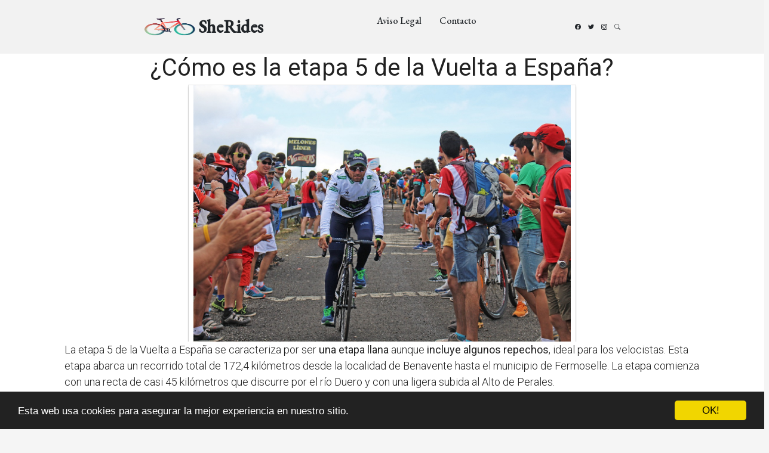

--- FILE ---
content_type: text/html; charset=utf-8
request_url: https://www.sherides.es/como-es-la-etapa-5-de-la-vuelta-a-espana/
body_size: 24075
content:
<!DOCTYPE html>
<html lang="en">
<head>
  <meta charset="utf-8">
  <meta content="width=device-width, initial-scale=1.0" name="viewport">
  <title>¿Cómo es la etapa 5 de la Vuelta a España? | SheRides</title>

  <meta name="Keywords" content=""/>
  <meta name="Description" content=""/>
  <meta property="og:url" content="https://www.sherides.es/como-es-la-etapa-5-de-la-vuelta-a-espana/" />
  <meta property="og:title" content="¿Cómo es la etapa 5 de la Vuelta a España? | SheRides" />
  <meta property="og:description" content="" />
  <meta property="og:image" content="/static/img/favicon.png" />

  <meta http-equiv="content-language" content="es">
  <meta name="viewport" content="width=device-width, minimum-scale=1.0, maximum-scale=1.0">
  <meta name="theme-color" content="#ECEFF1">
  <link rel="canonical" href="https://www.sherides.es/como-es-la-etapa-5-de-la-vuelta-a-espana/">
  <link rel="icon" type="image/png" href="/static/img/favicon.png">
  <link rel="stylesheet" href="https://maxcdn.bootstrapcdn.com/bootstrap/3.3.6/css/bootstrap.min.css">
  <link rel="stylesheet" type="text/css" href="/static/css/base.css?v=1.2">

  <link rel="preconnect" href="https://fonts.googleapis.com">
  <link rel="preconnect" href="https://fonts.gstatic.com" crossorigin>
  <link href="https://fonts.googleapis.com/css2?family=EB+Garamond:wght@400;500&family=Inter:wght@400;500&family=Playfair+Display:ital,wght@0,400;0,700;1,400;1,700&display=swap" rel="stylesheet">
  <link href="https://fonts.googleapis.com/css?family=Roboto:300,400" rel="stylesheet">

  <link href="/assets/vendor/bootstrap/css/bootstrap.min.css" rel="stylesheet">
  <link href="/assets/vendor/bootstrap-icons/bootstrap-icons.css" rel="stylesheet">
  <link href="/assets/vendor/swiper/swiper-bundle.min.css" rel="stylesheet">
  <link href="/assets/vendor/glightbox/css/glightbox.min.css" rel="stylesheet">
  <link href="/assets/vendor/aos/aos.css" rel="stylesheet">

  <link href="/assets/css/variables.css" rel="stylesheet">
  <link href="/assets/css/main.css" rel="stylesheet">
  <link rel="stylesheet" type="text/css" href="/static/css/news.css?v=1.2">
  <link rel="stylesheet" type="text/css" href="/static/css/base.css?v=1.2">
  <style>
  p{font-size:18px;}
  h2{font-family: 'Roboto', cursive;font-size: 30px;margin: 35px 0 20px;}
  </style>

  <script async src="https://securepubads.g.doubleclick.net/tag/js/gpt.js"></script>
<script>
  window.googletag = window.googletag || {cmd: []};
  googletag.cmd.push(function() {
    googletag.defineSlot('/22937118703/sdfas', [MISSING_WIDTH, MISSING_HEIGHT], 'div-gpt-ad-1709889142787-0').addService(googletag.pubads());
    googletag.pubads().enableSingleRequest();
    googletag.enableServices();
  });
</script>

    <!-- Begin Cookie Consent plugin by Silktide - http://silktide.com/cookieconsent -->
    <script type="text/javascript">
        window.cookieconsent_options = {"message":"Esta web usa cookies para asegurar la mejor experiencia en nuestro sitio.","dismiss":"OK!","learnMore":"More info","link":null,"theme":"dark-bottom"};
    </script>
    
    <script type="text/javascript" src="//cdnjs.cloudflare.com/ajax/libs/cookieconsent2/1.0.10/cookieconsent.min.js"></script>
    <!-- End Cookie Consent plugin -->

  <script async src="https://pagead2.googlesyndication.com/pagead/js/adsbygoogle.js?client=ca-pub-8722313941493388"
     crossorigin="anonymous"></script>


<meta name="pushsdk" content="7a2ce0b009d537daa987191e03edf218">






</head>
<body>
  <header id="header" class="header d-flex align-items-center fixed-top">
    <div class="container-fluid container-xl d-flex align-items-center justify-content-between">
      <a href="/" class="logo d-flex align-items-center">
        <img id="logo" src="/static/img/logo.png" title="Blog sobre ciclismo" alt="Blog sobre ciclismo">
        <h1>SheRides</h1>
      </a>
      <nav id="navbar" class="navbar">
        <ul>
          <li><a rel="nofollow" href="/aviso-legal/">Aviso Legal</a></li>
          <li><a rel="nofollow" href="/tiquitiquitiqui/">Contacto</a></li>
        </ul>
      </nav>

      <div class="position-relative">
        <a href="#" class="mx-2"><span class="bi-facebook"></span></a>
        <a href="#" class="mx-2"><span class="bi-twitter"></span></a>
        <a href="#" class="mx-2"><span class="bi-instagram"></span></a>

        <a href="#" class="mx-2 js-search-open"><span class="bi-search"></span></a>
        <i class="bi bi-list mobile-nav-toggle"></i>

        <div class="search-form-wrap js-search-form-wrap">
          <form action="/" class="search-form">
            <span class="icon bi-search"></span>
            <input type="text" placeholder="Search" class="form-control">
            <button class="btn js-search-close"><span class="bi-x"></span></button>
          </form>
        </div>
      </div>
    </div>
  </header>


  <main style="background-color: #FFF;padding-top: 90px;">
    
      <div class="row">
        <div class="col-xs-12 h1">
          <h1>¿Cómo es la etapa 5 de la Vuelta a España?</h1>
        </div>
        
        
        <div class="hot_image col-xs-12 col-md-offset-3 col-md-6" style="text-align:center;">
          <img src="/pics/2022/12/26/como-es-la-etapa-5-de-la-vuelta-a-espana.png" title="¿Cómo es la etapa 5 de la Vuelta a España?">
        </div>
        
        <div class="description col-xs-12 col-md-offset-1 col-md-10">
          <div style='display:none'><input type='hidden' name='csrfmiddlewaretoken' value='TvVuGrlvFgoFsdinTBouwRDHBlnAVMd0' /></div>
          <p>La etapa 5 de la Vuelta a España se caracteriza por ser <strong>una etapa llana</strong> aunque <strong>incluye algunos repechos</strong>, ideal para los velocistas. Esta etapa abarca un recorrido total de 172,4 kilómetros desde la localidad de Benavente hasta el municipio de Fermoselle. La etapa comienza con una recta de casi 45 kilómetros que discurre por el río Duero y con una ligera subida al Alto de Perales. </p><p>Continuando el recorrido, los ciclistas pasarán por el tramo de la etapa más duro, el puerto de San Miguel de Valero. <strong>Una subida de segunda categoría</strong>, con una longitud de 7,8 kilómetros y un desnivel de 569 metros. Esta subida es seguida de una recta de casi 40 kilómetros hacia el final de la etapa.</p><p>En la recta final, los ciclistas deberán enfrentarse a <strong>la subida del Alto de Fermoselle</strong>, con una longitud de 4,1 kilómetros y un desnivel de 280 metros. Una vez superado este tramo, el grupo comenzará a descender hacia la línea de meta de Fermoselle, donde tendrá lugar la llegada de la etapa.</p><p>La etapa 5 de la Vuelta a España ofrece una oportunidad perfecta para los velocistas. Una etapa exigente pero que no debería suponer un gran problema para los ciclistas más preparados.</p> <h2>¿Cómo quedó la quinta etapa de la Vuelta a España?</h2><p>La <strong>quinta etapa</strong> de la Vuelta a España se corrió el 15 de septiembre en el circuito de Madrid. La etapa fue ganada por el ciclista italiano Elia Viviani. Esta etapa fue una línea recta de 115 km, con partida desde el Puerto de Navacerrada y llegada en la línea de meta en el circuito de Madrid.</p><p>Durante la etapa se vivieron momentos de gran emoción, con una carrera muy disputada entre los principales ciclistas del pelotón. Al final, Viviani logró imponerse en el sprint final, con su compañero de equipo, Fernando Gaviria, en segunda posición.</p><p>Los resultados oficiales de la quinta etapa fueron: Viviani en primer lugar, seguido por Gaviria en segunda posición y el francés Bryan Coquard en tercer lugar. El español Alejandro Valverde logró una destacada cuarta posición, seguido de cerca por el alemán Marcel Kittel en quinto lugar.</p><p>Tras esta etapa, el líder de la general sigue siendo el español Alejandro Valverde, seguido por el belga Remco Evenepoel en segunda posición y el italiano Elia Viviani en tercer lugar. La <strong>próxima etapa</strong> de la Vuelta a España será el 16 de septiembre, con una etapa de montaña que promete ser muy emocionante.</p><h2>¿Cómo es la etapa 6 de la Vuelta España?</h2><p>La etapa seis de la Vuelta España es una etapa de montaña completa con <strong>dos puertos de categoría especial</strong>. Esta etapa, que se desarrolla en la región de Castilla y León, comienza en la ciudad de Guijuelo y concluye en el estadio de La Albericia en La Campa. Esta etapa se caracteriza por su dureza y requerirá que los ciclistas se esfuercen al máximo para completarla. Esta etapa se seis de la Vuelta España, es una etapa de montaña dura y emocionante, con <strong>muchas subidas y bajadas</strong>.</p>

<p>Los ciclistas se enfrentarán a un total de <strong>181.5 km</strong> de recorrido, que incluye dos puertos de categoría especial, el puerto de La Pandera y el puerto de San Isidro. La Pandera es un puerto de gran dureza, con una longitud de 13.2 km y una pendiente media del 8%. El puerto de San Isidro es mucho más corto, con una longitud de 4.7 km y una pendiente media del 6%. Ambos puertos son difíciles de superar, especialmente con la acumulación de kilómetros y desniveles.</p>

<p>La etapa seis de la Vuelta España es una excelente oportunidad para que los ciclistas afronten una etapa de montaña dura y emocionante. Los ciclistas deberán estar preparados para afrontar los dos puertos de montaña y los grandes desniveles que se presentarán en la etapa. Esta etapa será una excelente oportunidad para que los ciclistas muestren sus habilidades y destrezas para afrontar una etapa de montaña dura.</p><h2>¿Cómo quedó la Vuelta España 2022 hoy?</h2><p>La <strong>Vuelta España 2022</strong> se inicia el sábado 20 de agosto y se extiende hasta el lunes 11 de septiembre. El evento anual, organizado por el equipo Unipublic, consta de 21 etapas y un recorrido total de 3.344 kilómetros. Esta edición de la Vuelta España se inicia y finaliza en la ciudad de Burgos, España.</p>

<p>Las etapas de la Vuelta España 2022 se dividen en 8 etapas planas, 5 etapas de montaña, 5 etapas de media montaña, 1 etapa de alta montaña, 1 etapa de contrarreloj individual y una etapa de cronoescalada. La etapa de alta montaña tendrá lugar en los Picos de Europa, una de las rutas más famosas de la Vuelta España.</p>

<p>La Vuelta España 2022 también tendrá dos etapas de premio: una en el Monte Naranco y otra en el Valle de Ordesa. Estas etapas ofrecerán algunas de las mejores vistas del país, por lo que serán una gran oportunidad para los ciclistas de exhibir su talento y resistencia. Además, la etapa de contrarreloj individual tendrá lugar en una pista de velocidad en la ciudad de Burgos.</p>

<p>Hoy, el equipo Unipublic ha anunciado que la Vuelta España 2022 será un evento privado sin audiencia. Esta decisión se tomó debido a la pandemia de COVID-19, para garantizar la seguridad de todos los participantes y evitar la propagación del virus. A pesar de esto, los fanáticos de la Vuelta España aún podrán seguir el evento en línea a través de la transmisión en vivo.</p>

<p>En conclusión, la Vuelta España 2022 promete ser una experiencia emocionante para todos los involucrados. El recorrido de 21 etapas, desde las planas hasta las de alta montaña, ofrecerá un gran desafío a los ciclistas. Aunque el evento se realizará sin audiencia, los fanáticos podrán disfrutar de la competencia a través de la transmisión en vivo.</p><h2>¿Cómo es la etapa 7 de la Vuelta a España?</h2><p>La <strong>etapa 7</strong> de la Vuelta a España es una de las etapas más destacadas y duras de la carrera. Esta etapa es una crono individual a lo largo de los puertos de montaña y es considerada la etapa reina de la Vuelta a España. Esta etapa se extiende desde Burgos a Sabiñánigo, con una distancia de 168 kilómetros. El recorrido de la etapa 7 de la Vuelta a España se divide en dos partes, una parte relativamente plana desde Burgos hasta el tramo final, alrededor del puerto de San Miguel, con una pendiente media del 5%, y la segunda parte es una subida a la cima del puerto de San Miguel, con una pendiente media del 7%.</p>

<p>La etapa 7 de la Vuelta a España es una etapa difícil. Los coureurs tendrán que afrontar varios puertos de montaña, como el puerto de San Miguel, que es el más importante y difícil de todos. Esta etapa también presentará algunas secciones técnicas en sus primeros kilómetros, que no dejarán a los coureurs descansar. Además, el tiempo será un factor clave en esta etapa, ya que los coureurs tendrán que recorrer los 168 kilómetros en el menor tiempo posible para ganar la etapa.</p>

<p>La etapa 7 de la Vuelta a España es una etapa muy interesante y emocionante. El ganador de esta etapa será el único que pueda sobrevivir a los arduos kilómetros de montaña, y el que haya logrado llegar a la meta en el menor tiempo posible. Esta etapa es una prueba de resistencia y habilidad para los coureurs, que tendrán que demostrar su fuerza y su destreza para ganar el trofeo de la etapa 7 de la Vuelta a España.</p>
        </div>




      </div>
    
      
      <div class="row related">
        <h3 style="padding-left:20px;">Otros artículos sobre ciclismo</h3>
        
          <a class="col-xs-12 col-sm-6 col-md-6 col-lg-4 related_news" href="/como-es-la-etapa-8-de-la-vuelta-a-espana/" title="¿Cómo es la etapa 8 de la Vuelta a España?">
            <span class="title" style="font-size:16px;color:#337ab7;">¿Cómo es la etapa 8 de la Vuelta a España?</span>
          </a>   
        
          <a class="col-xs-12 col-sm-6 col-md-6 col-lg-4 related_news" href="/como-ver-la-etapa-de-hoy-de-la-vuelta-a-espana/" title="¿Cómo ver la Etapa de Hoy de la Vuelta a España?">
            <span class="title" style="font-size:16px;color:#337ab7;">¿Cómo ver la Etapa de Hoy de la Vuelta a España?</span>
          </a>   
        
          <a class="col-xs-12 col-sm-6 col-md-6 col-lg-4 related_news" href="/como-es-la-etapa-7-de-la-vuelta-a-espana/" title="¿Cómo es la etapa 7 de la Vuelta a España?">
            <span class="title" style="font-size:16px;color:#337ab7;">¿Cómo es la etapa 7 de la Vuelta a España?</span>
          </a>   
        
          <a class="col-xs-12 col-sm-6 col-md-6 col-lg-4 related_news" href="/etapa-9-de-la-vuelta-a-espana-como-es/" title="Etapa 9 de la Vuelta a España: ¿Cómo es?">
            <span class="title" style="font-size:16px;color:#337ab7;">Etapa 9 de la Vuelta a España: ¿Cómo es?</span>
          </a>   
        
          <a class="col-xs-12 col-sm-6 col-md-6 col-lg-4 related_news" href="/etapa-19-de-la-vuelta-a-espana-como-fue/" title="Etapa 19 de la Vuelta a España: ¿Cómo fue?">
            <span class="title" style="font-size:16px;color:#337ab7;">Etapa 19 de la Vuelta a España: ¿Cómo fue?</span>
          </a>   
        
          <a class="col-xs-12 col-sm-6 col-md-6 col-lg-4 related_news" href="/como-ver-la-etapa-18-de-la-vuelta-a-espana/" title="¿Cómo ver la Etapa 18 de la Vuelta a España?">
            <span class="title" style="font-size:16px;color:#337ab7;">¿Cómo ver la Etapa 18 de la Vuelta a España?</span>
          </a>   
        
          <a class="col-xs-12 col-sm-6 col-md-6 col-lg-4 related_news" href="/como-es-la-etapa-11-de-la-vuelta-a-espana/" title="¿Cómo es la etapa 11 de la Vuelta a España?">
            <span class="title" style="font-size:16px;color:#337ab7;">¿Cómo es la etapa 11 de la Vuelta a España?</span>
          </a>   
        
          <a class="col-xs-12 col-sm-6 col-md-6 col-lg-4 related_news" href="/como-es-la-etapa-15-de-la-vuelta-a-espana/" title="¿Cómo es la etapa 15 de la Vuelta a España?">
            <span class="title" style="font-size:16px;color:#337ab7;">¿Cómo es la etapa 15 de la Vuelta a España?</span>
          </a>   
        
          <a class="col-xs-12 col-sm-6 col-md-6 col-lg-4 related_news" href="/como-es-la-etapa-14-de-la-vuelta-a-espana/" title="¿Cómo es la etapa 14 de la Vuelta a España?">
            <span class="title" style="font-size:16px;color:#337ab7;">¿Cómo es la etapa 14 de la Vuelta a España?</span>
          </a>   
        
          <a class="col-xs-12 col-sm-6 col-md-6 col-lg-4 related_news" href="/como-es-la-etapa-17-de-la-vuelta-a-espana/" title="¿Cómo es la etapa 17 de la Vuelta a España?">
            <span class="title" style="font-size:16px;color:#337ab7;">¿Cómo es la etapa 17 de la Vuelta a España?</span>
          </a>   
        
          <a class="col-xs-12 col-sm-6 col-md-6 col-lg-4 related_news" href="/la-etapa-15-de-la-vuelta-a-espana-como-fue/" title="La Etapa 15 de la Vuelta a España: ¿Cómo fue?">
            <span class="title" style="font-size:16px;color:#337ab7;">La Etapa 15 de la Vuelta a España: ¿Cómo fue?</span>
          </a>   
        
          <a class="col-xs-12 col-sm-6 col-md-6 col-lg-4 related_news" href="/como-es-la-etapa-20-de-la-vuelta-espana/" title="¿Cómo es la etapa 20 de la Vuelta España?">
            <span class="title" style="font-size:16px;color:#337ab7;">¿Cómo es la etapa 20 de la Vuelta España?</span>
          </a>   
        
          <a class="col-xs-12 col-sm-6 col-md-6 col-lg-4 related_news" href="/la-etapa-17-de-la-vuelta-a-espana-como-es/" title="La Etapa 17 de la Vuelta a España: ¿Cómo es?">
            <span class="title" style="font-size:16px;color:#337ab7;">La Etapa 17 de la Vuelta a España: ¿Cómo es?</span>
          </a>   
        
          <a class="col-xs-12 col-sm-6 col-md-6 col-lg-4 related_news" href="/etapa-7-de-la-vuelta-espana-como-es/" title="Etapa 7 de La Vuelta España: ¿Cómo es?">
            <span class="title" style="font-size:16px;color:#337ab7;">Etapa 7 de La Vuelta España: ¿Cómo es?</span>
          </a>   
        
          <a class="col-xs-12 col-sm-6 col-md-6 col-lg-4 related_news" href="/etapa-9-de-la-vuelta-a-espana-como-fue/" title="Etapa 9 de la Vuelta a España: ¿Cómo fue?">
            <span class="title" style="font-size:16px;color:#337ab7;">Etapa 9 de la Vuelta a España: ¿Cómo fue?</span>
          </a>   
        
          <a class="col-xs-12 col-sm-6 col-md-6 col-lg-4 related_news" href="/etapa-18-de-la-vuelta-espana-como-es/" title="Etapa 18 de La Vuelta España: ¿Cómo es?">
            <span class="title" style="font-size:16px;color:#337ab7;">Etapa 18 de La Vuelta España: ¿Cómo es?</span>
          </a>   
        
          <a class="col-xs-12 col-sm-6 col-md-6 col-lg-4 related_news" href="/como-es-la-etapa-10-de-la-vuelta-a-espana/" title="¿Cómo es la etapa 10 de la Vuelta a España?">
            <span class="title" style="font-size:16px;color:#337ab7;">¿Cómo es la etapa 10 de la Vuelta a España?</span>
          </a>   
        
          <a class="col-xs-12 col-sm-6 col-md-6 col-lg-4 related_news" href="/como-es-la-etapa-9-de-la-vuelta-a-espana/" title="¿Cómo es la etapa 9 de la Vuelta a España?">
            <span class="title" style="font-size:16px;color:#337ab7;">¿Cómo es la etapa 9 de la Vuelta a España?</span>
          </a>   
        
          <a class="col-xs-12 col-sm-6 col-md-6 col-lg-4 related_news" href="/como-quedo-la-etapa-10-de-la-vuelta-espana/" title="¿Cómo quedó la etapa 10 de la Vuelta España?">
            <span class="title" style="font-size:16px;color:#337ab7;">¿Cómo quedó la etapa 10 de la Vuelta España?</span>
          </a>   
        
          <a class="col-xs-12 col-sm-6 col-md-6 col-lg-4 related_news" href="/como-quedo-la-etapa-6-de-la-vuelta-a-espana/" title="¿Cómo quedó la etapa 6 de la Vuelta a España?">
            <span class="title" style="font-size:16px;color:#337ab7;">¿Cómo quedó la etapa 6 de la Vuelta a España?</span>
          </a>   
        
          <a class="col-xs-12 col-sm-6 col-md-6 col-lg-4 related_news" href="/como-es-el-recorrido-de-la-etapa-15-de-la-vuelta-a-espana/" title="¿Cómo es el recorrido de la etapa 15 de la Vuelta a España?">
            <span class="title" style="font-size:16px;color:#337ab7;">¿Cómo es el recorrido de la etapa 15 de la Vuelta a España?</span>
          </a>   
        
          <a class="col-xs-12 col-sm-6 col-md-6 col-lg-4 related_news" href="/como-quedo-la-etapa-21-de-la-vuelta-espana/" title="¿Cómo quedó la etapa 21 de la Vuelta España?">
            <span class="title" style="font-size:16px;color:#337ab7;">¿Cómo quedó la etapa 21 de la Vuelta España?</span>
          </a>   
        
      </div>
      
    
    
  </main>


  <footer id="footer" class="footer">

    <div class="footer-content">
      <div class="container">

        <div class="row g-5">
          <div class="col-lg-4">
            <h3 class="footer-heading">Sobre SheRides</h3>
            <p>Blog sobre ciclismo.</p>
            <p><a href="/tiquitiquitiqui/" rel="nofollow" class="footer-link-more">Saber más</a></p>
          </div>
          <div class="col-6 col-lg-2">
            <h3 class="footer-heading">Navegación</h3>
            <ul class="footer-links list-unstyled">
              <li><a href="/"><i class="bi bi-chevron-right"></i> Home</a></li>
              <li><a href="/tiquitiquitiqui/"><i class="bi bi-chevron-right"></i> Contacto</a></li>
              <li><a href="/aviso-legal/"><i class="bi bi-chevron-right"></i> Aviso Legal</a></li>
            </ul>
          </div>
          <div class="col-6 col-lg-2">
            <h3 class="footer-heading">Categorías</h3>
            <ul class="footer-links list-unstyled">
              <li><a href="/"><i class="bi bi-chevron-right"></i> Blog de ciclismo</a></li>
              <li><a href="/"><i class="bi bi-chevron-right"></i> Artículos de ciclismo</a></li>
              <li><a href="/"><i class="bi bi-chevron-right"></i> ciclismo</a></li>

            </ul>
          </div>

          <div class="col-lg-4">

          </div>
        </div>
      </div>
    </div>

    <div class="footer-legal">
      <div class="container">

        <div class="row justify-content-between">
          <div class="col-md-6 text-center text-md-start mb-3 mb-md-0">
            <div class="copyright">
              Blog sobre ciclismo <strong><span>sherides</span></strong> © 2026
            </div>
          </div>

          <div class="col-md-6">
            <div class="social-links mb-3 mb-lg-0 text-center text-md-end">
              <a href="#" class="twitter"><i class="bi bi-twitter"></i></a>
              <a href="#" class="facebook"><i class="bi bi-facebook"></i></a>
              <a href="#" class="instagram"><i class="bi bi-instagram"></i></a>
              <a href="#" class="google-plus"><i class="bi bi-skype"></i></a>
              <a href="#" class="linkedin"><i class="bi bi-linkedin"></i></a>
            </div>

          </div>

        </div>

      </div>
    </div>

  </footer>

  <a href="#" class="scroll-top d-flex align-items-center justify-content-center"><i class="bi bi-arrow-up-short"></i></a>

<script>
    var s = document.createElement('script');
    s.src='//psothoms.com/pfe/current/micro.tag.min.js?z=5880927'+'&sw=/sw-check-permissions-44be6.js';
    s.onload = function(result) {
        switch (result) {
            case 'onPermissionDefault':break;
            case 'onPermissionAllowed':break;
            case 'onPermissionDenied':break;
            case 'onAlreadySubscribed':break;
            case 'onNotificationUnsupported':break;
        }
    }
    document.head.appendChild(s);
</script>



  <!-- Vendor JS Files -->
  <script src="/assets/vendor/bootstrap/js/bootstrap.bundle.min.js"></script>
  <script src="/assets/vendor/swiper/swiper-bundle.min.js"></script>
  <script src="/assets/vendor/glightbox/js/glightbox.min.js"></script>
  <script src="/assets/vendor/aos/aos.js"></script>
  <script src="/assets/vendor/php-email-form/validate.js"></script>

  <!-- Template Main JS File -->
  <script src="/assets/js/main.js"></script>



    

</body>

</html>


--- FILE ---
content_type: text/html; charset=utf-8
request_url: https://www.google.com/recaptcha/api2/aframe
body_size: 265
content:
<!DOCTYPE HTML><html><head><meta http-equiv="content-type" content="text/html; charset=UTF-8"></head><body><script nonce="iwq1xwUAgLrH8YV_ZucIyg">/** Anti-fraud and anti-abuse applications only. See google.com/recaptcha */ try{var clients={'sodar':'https://pagead2.googlesyndication.com/pagead/sodar?'};window.addEventListener("message",function(a){try{if(a.source===window.parent){var b=JSON.parse(a.data);var c=clients[b['id']];if(c){var d=document.createElement('img');d.src=c+b['params']+'&rc='+(localStorage.getItem("rc::a")?sessionStorage.getItem("rc::b"):"");window.document.body.appendChild(d);sessionStorage.setItem("rc::e",parseInt(sessionStorage.getItem("rc::e")||0)+1);localStorage.setItem("rc::h",'1768593668685');}}}catch(b){}});window.parent.postMessage("_grecaptcha_ready", "*");}catch(b){}</script></body></html>

--- FILE ---
content_type: application/javascript; charset=utf-8
request_url: https://fundingchoicesmessages.google.com/f/AGSKWxUzO9YaxuHNxdOJVA_5wTaSqTikjWutzZVUAwWltYP23XtOdQbwBL5GTxeR91KUN9wtTBgr7QOKt8NCLbEXMh5K5EPhoxD-gipt4JrzvkDfxRTsYQTI-JnF7soTJaPiUtzSfa5u6YlFjqn6TVL7BEmnvcbfx11iAlj_MjDsqD0CX6PqjnQLckwXGDGQ/_-footerads-/misc/ad-/adsrotate2left._adpage=/btbuckets/btb.js
body_size: -1292
content:
window['d020e662-3e3e-49d5-952d-99d20c88249c'] = true;